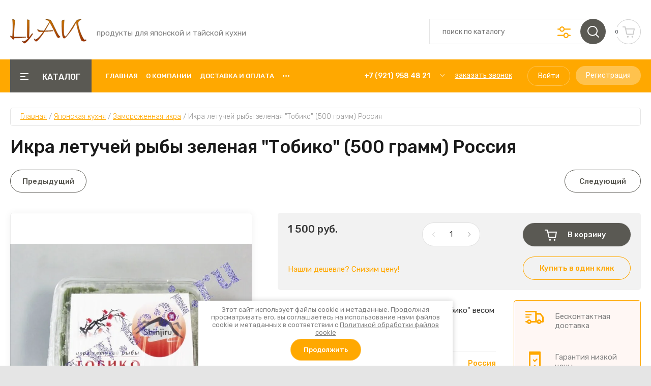

--- FILE ---
content_type: text/html; charset=utf-8
request_url: https://tcai.ru/glavnaya/product/glavnaya/product/ikra-letuchej-ryby-zelenaya-tobiko-500-gramm-rossiya
body_size: 19863
content:
<!doctype html>
<html lang="ru">
	
<head>
<meta charset="utf-8">
<meta name="robots" content="all"/>
<title>Икра летучей рыбы зеленая &quot;Тобико&quot; (500 грамм) Россия</title>
<meta name="description" content="Икра летучей рыбы зеленая &quot;Тобико&quot;, Икра летучей рыбы зеленая &quot;Тобико&quot; цена, Икра летучей рыбы зеленая &quot;Тобико&quot; купить, Икра летучей рыбы зеленая &quot;Тобико&quot; купить в спб">
<meta name="keywords" content="Икра, летучей, рыбы, зеленая, Тобико, цена, купить, в, спб, санкт, петербург">
<meta name="SKYPE_TOOLBAR" content="SKYPE_TOOLBAR_PARSER_COMPATIBLE">
<meta name="viewport" content="width=device-width, initial-scale=1.0, maximum-scale=1.0, user-scalable=no">
<meta name="format-detection" content="telephone=no">
<meta http-equiv="x-rim-auto-match" content="none">

	

<!-- JQuery -->
<script src="/g/libs/jquery/1.10.2/jquery.min.js" charset="utf-8"></script>
<!-- JQuery -->

<!-- Common js -->
	<link rel="stylesheet" href="/g/css/styles_articles_tpl.css">
<meta name="cmsmagazine" content="86368d8963b4f0f96b434aafa426cd49" />
<meta name="yandex-verification" content="5193dca2a099bca6" />
<meta name="yandex-verification" content="5193dca2a099bca6" />
<meta name="google-site-verification" content="0BylWvYuq_AAjxvfnfqtKLIpkda0QvE2QW2SCLbMXXw" />
<meta name="google-site-verification" content="AE7dZLw3_5FRkJE9vVXInipCuQf54udONJzj733Q3Zo" />

            <!-- 46b9544ffa2e5e73c3c971fe2ede35a5 -->
            <script src='/shared/s3/js/lang/ru.js'></script>
            <script src='/shared/s3/js/common.min.js'></script>
        <link rel='stylesheet' type='text/css' href='/shared/s3/css/calendar.css' /><link rel="stylesheet" href="/g/libs/lightgallery-proxy-to-hs/lightgallery.proxy.to.hs.min.css" media="all" async>
<script src="/g/libs/lightgallery-proxy-to-hs/lightgallery.proxy.to.hs.stub.min.js"></script>
<script src="/g/libs/lightgallery-proxy-to-hs/lightgallery.proxy.to.hs.js" async></script>

<!--s3_require-->
<link rel="stylesheet" href="/g/basestyle/1.0.1/user/user.css" type="text/css"/>
<link rel="stylesheet" href="/g/basestyle/1.0.1/user/user.blue.css" type="text/css"/>
<script type="text/javascript" src="/g/basestyle/1.0.1/user/user.js"></script>
<!--/s3_require-->
<!-- Common js -->

<!-- Shop init -->
			
		
		
		
			<link rel="stylesheet" type="text/css" href="/g/shop2v2/default/css/theme.less.css">		
			<script type="text/javascript" src="/g/printme.js"></script>
		<script type="text/javascript" src="/g/shop2v2/default/js/tpl.js"></script>
		<script type="text/javascript" src="/g/shop2v2/default/js/baron.min.js"></script>
		
			<script type="text/javascript" src="/g/shop2v2/default/js/shop2.2.js"></script>
		
	<script type="text/javascript">shop2.init({"productRefs": [],"apiHash": {"getPromoProducts":"2fcbd58f7df9b1b630afb5d20efdb383","getSearchMatches":"b3180aa31ddd45fe85fe88f23f8e686f","getFolderCustomFields":"80340ce08c356dfc117efc28429ee559","getProductListItem":"ff44bef2018292e61d9fcaff0a81f317","cartAddItem":"1a1fa2e4ed968b6c8044bd2274e92ae4","cartRemoveItem":"7e621c666f76d71d5cfcf1f27d2a7755","cartUpdate":"7f6859ebb47dd385af8092a8e3ec86b1","cartRemoveCoupon":"2e9feb7e5d0e26887f733d75dc366d7d","cartAddCoupon":"bf18b260b5dc1019ddc2a1d179df2ee3","deliveryCalc":"0035f0658152126018140d125a9d11a7","printOrder":"b186073a295821d23fc7512efc70e461","cancelOrder":"8997093d67c48d8dfe3fd8d4dbd7bb26","cancelOrderNotify":"45350fad950a7dbb8e4ffbf5d6db9e2a","repeatOrder":"8887d0e4d6df71301487d2e4660c93dd","paymentMethods":"8162042b66a327a4f8b07ff93e3a8299","compare":"537fb6d6174ba7f48b8488fb8352ee49"},"hash": null,"verId": 33796,"mode": "product","step": "","uri": "/glavnaya","IMAGES_DIR": "/d/","my": {"gr_by_price_desc":"\u0421\u0430\u043c\u044b\u0435 \u0434\u043e\u0440\u043e\u0433\u0438\u0435","gr_by_price_asc":"\u0421\u0430\u043c\u044b\u0435 \u0434\u0435\u0448\u0435\u0432\u044b\u0435","gr_by_name_asc":"\u041d\u0430\u0437\u0432\u0430\u043d\u0438\u0435 \u043e\u0442 \u0410","gr_by_name_desc":"\u041d\u0430\u0437\u0432\u0430\u043d\u0438\u0435 \u043e\u0442 \u042f","show_sections":false,"buy_alias":"\u0412 \u043a\u043e\u0440\u0437\u0438\u043d\u0443","buy_mod":true,"buy_kind":true,"gr_auth_placeholder":true,"gr_show_collcetions_amount":true,"gr_kinds_slider":true,"gr_cart_titles":true,"gr_filter_remodal":false,"gr_has_filter_wrap":true,"gr_filter_range_slider":false,"gr_search_range_slider":false,"gr_no_hide_filter_btn":true,"gr_filter_no_remodal_btn":true,"gr_search_form_title":"\u0420\u0430\u0441\u0448\u0438\u0440\u0435\u043d\u043d\u044b\u0439 \u043f\u043e\u0438\u0441\u043a","gr_filter_btn_text":"\u0424\u0438\u043b\u044c\u0442\u0440 \u043f\u043e\u0434\u0431\u043e\u0440\u0430","gr_view_class":" view_opened view-1","gr_default_sorting_text":"\u0421\u0431\u0440\u043e\u0441\u0438\u0442\u044c","gr_filter_max_count":5,"gr_show_more_btn_class":" filter_more_btn","gr_show_color_btn":true,"gr_only_filter_result":true,"gr_show_options_text":"\u0412\u0441\u0435 \u043f\u0430\u0440\u0430\u043c\u0435\u0442\u0440\u044b","gr_compare_class":" gr-button-2","gr_to_compare_text":"\u0421\u0440\u0430\u0432\u043d\u0438\u0442\u044c","gr_add_to_compare_text":"\u0421\u0440\u0430\u0432\u043d\u0438\u0442\u044c","gr_pagelist_only_icons":true,"gr_card_slider_class":" vertical","gr_pluso_title":"\u041f\u043e\u0434\u0435\u043b\u0438\u0442\u044c\u0441\u044f","gr_hide_collections_vendor":true,"gr_coupon_placeholder":"\u041a\u0443\u043f\u043e\u043d","gr_cart_auth_remodal":true,"gr_cart_calculate_left":true,"gr_cart_reg_placeholder":true,"gr_cart_show_options_text":"\u0412\u0441\u0435 \u043f\u0430\u0440\u0430\u043c\u0435\u0442\u0440\u044b","on_shop2_btn":true,"gr_cart_preview_version":"2.2.110-food-store-online-cart-preview","gr_product_page_version":"global:shop2.2.110-food-store-online-product.tpl","gr_product_template_name":"shop2.2.110-food-store-online-product-list-thumbs.tpl","gr_cart_page_version":"global:shop2.2.110-food-store-online-cart.tpl","collection_mod_height":"600","collection_mod_width":"600","gr_cart_preview_cart_btn":"\u041f\u0435\u0440\u0435\u0439\u0442\u0438 \u0432 \u043a\u043e\u0440\u0437\u0438\u043d\u0443","gr_cart_preview_order":"\u041e\u0444\u043e\u0440\u043c\u0438\u0442\u044c \u0437\u0430\u043a\u0430\u0437","gr_main_blocks_tabs_wrap":true,"gr_pagelist_lazy_load":true,"gr_lazy_load":true,"lazy_load_subpages":true,"gr_buy_btn_data_url":true,"gr_additional_work_btn":true,"gr_speed_styles":true},"shop2_cart_order_payments": 3,"cf_margin_price_enabled": 0,"maps_yandex_key":"","maps_google_key":""});</script>
<style type="text/css">.product-item-thumb {width: 450px;}.product-item-thumb .product-image, .product-item-simple .product-image {height: 450px;width: 450px;}.product-item-thumb .product-amount .amount-title {width: 354px;}.product-item-thumb .product-price {width: 400px;}.shop2-product .product-side-l {width: 450px;}.shop2-product .product-image {height: 450px;width: 450px;}.shop2-product .product-thumbnails li {width: 140px;height: 140px;}</style>
<!-- Shop init -->

<!-- Custom styles -->
<link rel="stylesheet" href="/g/libs/jqueryui/datepicker-and-slider/css/jquery-ui.css">
<link rel="stylesheet" href="/g/libs/lightgallery/v1.2.19/lightgallery.css">
<link rel="stylesheet" href="/g/libs/remodal/css/remodal.css">
<link rel="stylesheet" href="/g/libs/remodal/css/remodal-default-theme.css">
<link rel="stylesheet" href="/g/libs/waslide/css/waslide.css">
<!-- Custom styles -->

<!-- Custom js -->
<!-- Все плагины -->
<script src="/g/templates/shop2/2.110.2/food-store-online/js/all_plugins.js" charset="utf-8"></script>
<script src="/g/templates/shop2/2.110.2/food-store-online/js/plugins.js" charset="utf-8"></script>

<!-- Увеличение картинки в карточке товара -->
<script src="/g/libs/jquery-zoom/1.7.21/js/jquery.zoom.min.js"></script>

<!-- Форма специальное предложение -->
<script src="/g/templates/shop2/2.110.2/food-store-online/js/special_timer_popup.js"></script>

<!-- Плагины таймера -->
<script src="/g/templates/shop2/widgets/js/timer.js"></script>
<script src="/g/libs/jquery-popover/0.0.4/jquery.popover.js"></script>

<!-- Быстрый просмотр товара на главной -->
<script src="/g/templates/shop2/2.110.2/food-store-online/js/quick_view.js"></script>

<!-- Быстрый просмотр корзины -->

<!-- Продолжить покупки с коллекциями -->

<script src="/g/s3/misc/form/shop-form/shop-form-minimal.js" charset="utf-8"></script>
<!-- Custom js -->

<!-- Site js -->
	<script src="/g/templates/shop2/2.110.2/food-store-online/js/shop_main.js" charset="utf-8"></script>
<!-- Site js -->

		    <link rel="stylesheet" href="/g/templates/shop2/2.110.2/food-store-online/themes/theme4/theme.scss.css">
	








</head><link rel="stylesheet" href="/t/v147/images/css/site_addons.css">
<link rel="stylesheet" href="/t/images/site.addons.scss.css">

<body class="site">
	
	
	    <style>
	        .empty-val {opacity: .5; pointer-events: none;}
	    </style>
	
	
		
	<div class="site__wrapper">
 	
	    			<div class="remodal" data-remodal-id="call-form" role="dialog" data-remodal-options="hashTracking: false">
				<button data-remodal-action="close" class="gr-icon-btn remodal-close-btn"><span>Закрыть</span></button>
				
                        	
	    
        
    <div class="tpl-anketa" data-api-url="/-/x-api/v1/public/?method=form/postform&param[form_id]=10217301" data-api-type="form">
    		    			    	<div class="tpl-anketa__left">
		        	<div class="tpl-anketa__title">Заказать звонок</div>
		        			        </div>
	                        <div class="tpl-anketa__right">
	        	            <form method="post" action="/" data-s3-anketa-id="10217301">
	                <input type="hidden" name="param[placeholdered_fields]" value="1" />
	                <input type="hidden" name="form_id" value="10217301">
	                	                	                <input type="hidden" name="param[hide_title]" value="" />
	                <input type="hidden" name="param[product_name]" value="" />
                	<input type="hidden" name="param[product_link]" value="https://" />
                	<input type="hidden" name="param[policy_checkbox]" value="" />
                	<input type="hidden" name="param[has_span_button]" value="" />
	                <input type="hidden" name="tpl" value="global:shop2.form.minimal.tpl">
	                		                		                    		                        <div class="tpl-field type-text field-required">
		                            		                            
		                            		                            <div class="field-value">
		                                		                                		                                    <input type="text" 
		                                    	 required  
			                                    size="30" 
			                                    maxlength="100" 
			                                    value="" 
			                                    name="d[0]" 
			                                    placeholder="Ваше имя *" 
		                                    />
		                                		                                
		                                		                            </div>
		                        </div>
		                    		                		                    		                        <div class="tpl-field type-text field-required">
		                            		                            
		                            		                            <div class="field-value">
		                                		                                		                                    <input type="text" 
		                                    	 required  
			                                    size="30" 
			                                    maxlength="100" 
			                                    value="" 
			                                    name="d[1]" 
			                                    placeholder="Телефон *" 
		                                    />
		                                		                                
		                                		                            </div>
		                        </div>
		                    		                		                    		                        <div class="tpl-field type-textarea">
		                            		                            
		                            		                            <div class="field-value">
		                                		                                		                                    <textarea 
		                                    	 
			                                    cols="50" 
			                                    rows="7" 
			                                    name="d[2]" 
			                                    placeholder="Комментарий"></textarea>
		                                		                                
		                                		                            </div>
		                        </div>
		                    		                		                    		                        <div class="tpl-field type-checkbox field-required">
		                            		                            
		                            		                            <div class="field-value">
		                                		                                		                                    <ul>
		                                        		                                            <li>
	                                            		
	                                            		<label>
	                                            			<input 
	                                            				 required  
			                                            		type="checkbox" 
			                                            		value="Да" 
			                                            		name="d[3]" 
		                                            		/>
	                                            			<span>Я выражаю <a href="/registraciya/agreement" onclick="window.open(this.href, '', 'resizable=no,status=no,location=no,toolbar=no,menubar=no,fullscreen=no,scrollbars=no,dependent=no,width=500,left=500,height=700,top=700'); return false;">согласие на передачу и обработку персональных данных</a> в соответствии с <a href="/politika-konfidencialnosti" onclick="window.open(this.href, '', 'resizable=no,status=no,location=no,toolbar=no,menubar=no,fullscreen=no,scrollbars=no,dependent=no,width=500,left=500,height=700,top=700'); return false;">Политикой конфиденциальности</a> <ins class="field-required-mark">*</ins></span>
	                                            		</label>
		                                        	</li>
		                                        		                                    </ul>
		                                		                                
		                                		                            </div>
		                        </div>
		                    		                	
	        			        		
	                	
	                <div class="tpl-field tpl-field-button">
	                    <button type="submit" class="tpl-form-button">Отправить</button>
	                </div>
	
	            <re-captcha data-captcha="recaptcha"
     data-name="captcha"
     data-sitekey="6LddAuIZAAAAAAuuCT_s37EF11beyoreUVbJlVZM"
     data-lang="ru"
     data-rsize="invisible"
     data-type="image"
     data-theme="light"></re-captcha></form>
	            
	        		        	
	                </div>
    </div>
			</div> <!-- .call-form -->
		
	    <div class="burger-block">
		    <div class="burger-block__inner">
		    	<div class="burger-block__inner-top">
	            	<div class="burger-block__close">&nbsp;</div>
					<div class="burger-cabinet__link">
													<a href="/registraciya/login">Кабинет</a>
											</div>
				</div>
			        <div class="burger-block__body">
			            <div class="burger-block-tabs-wrap">
			            	<div class="burger-block-titles-wr">
				                <div class="burger-block-title active">Каталог</div>
				                					                <div class="burger-block-title">Бренды</div>
				                				            </div>
			            <div class="burger-block-tabs-content burger-block-tab_1 active">	
			                <div class="burger-folders">
			                    <div class="burger-folders__body"></div>
			                </div>
			                <div class="burger-nav">
			                    <div class="burger-nav__body"></div>
			                </div>
			            </div>
			        <div class="burger-block-tabs-content burger-block-tab_2"></div>	
			        </div>
			    </div>
			    </div>
		</div> <!-- .burger-block -->

		<header role="banner" class="site-header">
			<div class="site-header__inner">
				<div class="site-header__bottom block_padding block_width">
					<div class="site-header__bottom-inner">

						<div class="site-info  ">
															<div class="site-info__logo">
										                                	                                <a href="https://tcai.ru">
	                                    <img src="/thumb/2/8eh47QcaFWvGUf_BIZxaTQ/150r150/d/logo.png" alt="Продукты для японской кухни ООО ЦАИ Санкт-Петербург" />
	                                </a>
								</div>
																						<div class="site-info__text">
																												<div class="site-info__desc">продукты для японской и тайской кухни</div>
											
								</div>
													</div>

						<div class="site-modules">
							<div class="site-modules__inner">
								
								<div class="search-mobile-btn hover_effect">&nbsp;</div>

								<nav class="search-block">
									<div class="search-block__tab-btn-wrap">
										<div class="search-block__tab-btn active">Поиск</div>
										<div class="search-block__tab-btn">Параметры</div>
									</div>
									<div class="search-block__inner">
										<div class="search-block__tab-content active">
										    												<div class="search-block__inner">
												    <form action="/glavnaya/search" method="get" class="search-block__form">
													    <input name="search_text" type="text" class="search-block__input" value="" placeholder="поиск по каталогу"/>
													    <button class="search-block__btn hover_effect">&nbsp;</button>
													    <div class="search-block__advanced-btn search-block__advanced__js">&nbsp;</div>
												    <re-captcha data-captcha="recaptcha"
     data-name="captcha"
     data-sitekey="6LddAuIZAAAAAAuuCT_s37EF11beyoreUVbJlVZM"
     data-lang="ru"
     data-rsize="invisible"
     data-type="image"
     data-theme="light"></re-captcha></form>
											    </div>
										    									    </div>
									    <div class="search-block__tab-content">
										    <div class="search-block__popup">
										    		
	
<div class="shop2-block search-form">
	<div class="search-form__inner">
		<div class="search-form__header">Расширенный поиск</div>
		<div class="search-rows">
			<form action="/glavnaya/search" enctype="multipart/form-data">
				<input type="hidden" name="sort_by" value=""/>
				
									<div class="search-rows__row gr-field-style float_row">
						<div class="row-title field-title">Цена (руб.)<span style="display: inline-block;">:</span></div>
						<div class="row-body">
							<label class="input-from">
								<span class="from_title hide">от</span>
								<input name="s[price][min]" type="text" size="5" class="small" value="" placeholder="от" data-range_min="0" oninput="this.value = this.value.replace (/\D/, '')" />
							</label>
							<label class="input-to">
								<span class="to_title hide">до</span>
								<input name="s[price][max]" type="text" size="5" class="small" value="" placeholder="до" data-range_max="200000" oninput="this.value = this.value.replace (/\D/, '')" />
							</label>
													</div>
					</div>
				
									<div class="search-rows__row gr-field-style">
						<label class="row-title field-title" for="shop2-name">Название<span style="display: inline-block;">:</span></label>
						<div class="row-body">
							<input type="text" name="s[name]" size="20" id="shop2-name" value="" />
						</div>
					</div>
				
									<div class="search-rows__row gr-field-style">
						<label class="row-title field-title" for="shop2-article">Артикул<span style="display: inline-block;">:</span></label>
						<div class="row-body">
							<input type="text" name="s[article]" id="shop2-article" value="" />
						</div>
					</div>
				
									<div class="search-rows__row gr-field-style">
						<label class="row-title field-title" for="shop2-text">Текст<span style="display: inline-block;">:</span></label>
						<div class="row-body">
							<input type="text" name="search_text" size="20" id="shop2-text"  value="" />
						</div>
					</div>
				
				
									<div class="search-rows__row gr-field-style">
						<div class="row-title field-title">Выберите категорию<span style="display: inline-block;">:</span></div>
						<div class="row-body">
							<select name="s[folder_id]" id="s[folder_id]">
								<option value="">Все</option>
																																												<option value="67240101" >
											 Японская кухня
										</option>
																																				<option value="67240301" >
											&raquo; НОВИНКИ
										</option>
																																				<option value="67240701" >
											&raquo; Замороженное рыбное филе, стружка тунца
										</option>
																																				<option value="67240901" >
											&raquo; Осьминоги, гребешки, кальмары, моллюски
										</option>
																																				<option value="67241101" >
											&raquo; Крабы, креветки, мидии
										</option>
																																				<option value="67241301" >
											&raquo; Замороженная икра
										</option>
																																				<option value="67241501" >
											&raquo; Водоросли сухие
										</option>
																																				<option value="67241901" >
											&raquo; Салаты из водорослей
										</option>
																																				<option value="67242101" >
											&raquo; Имбирь, хрен, грибы, редька, семечки
										</option>
																																				<option value="67242301" >
											&raquo; Рис, мука, панировочные сухари
										</option>
																																				<option value="67242701" >
											&raquo; Лапша, бульоны
										</option>
																																				<option value="67243101" >
											&raquo; Соусы, майонез
										</option>
																																				<option value="67243301" >
											&raquo; Соусы соевые
										</option>
																																				<option value="67243701" >
											&raquo; Уксусы
										</option>
																																				<option value="67243901" >
											&raquo; Пасты, масла
										</option>
																																				<option value="67244101" >
											&raquo; Приправы
										</option>
																																				<option value="67244501" >
											&raquo; Сыр, творог
										</option>
																																				<option value="67244301" >
											&raquo; Украшения для блюд, коврики, палочки, ошибори
										</option>
																																				<option value="67246301" >
											&raquo; Рисоварки, термосы, ножи, щипцы
										</option>
																																				<option value="67247101" >
											 Тайская кухня
										</option>
																																				<option value="67247301" >
											&raquo; НОВИНКИ
										</option>
																																				<option value="110205905" >
											&raquo; Грибы
										</option>
																																				<option value="67248101" >
											&raquo; Лапша
										</option>
																																				<option value="67248301" >
											&raquo; Молоко кокосовое, вода
										</option>
																																				<option value="67248701" >
											&raquo; Пасты
										</option>
																																				<option value="67249301" >
											&raquo; Рис
										</option>
																																				<option value="67249501" >
											&raquo; Рисовая бумага, мука
										</option>
																																				<option value="67250101" >
											&raquo; Соусы
										</option>
																																				<option value="67250301" >
											&raquo; Соус рыбный
										</option>
																																				<option value="67250501" >
											&raquo; Соус соевый
										</option>
																																				<option value="67250701" >
											&raquo; Соус устричный
										</option>
																																				<option value="67250901" >
											&raquo; Соус для курицы
										</option>
																																				<option value="67251701" >
											&raquo; Тесто, спринг роллы
										</option>
																																				<option value="67252501" >
											&raquo; Чипсы
										</option>
																								</select>
						</div>
					</div>

					<div id="shop2_search_custom_fields"></div>
								
								
									<div class="search-rows__row gr-field-style">
						<div class="row-title field-title">Производитель<span style="display: inline-block;">:</span></div>
						<div class="row-body">
							<select name="s[vendor_id]">
								<option value="">Все</option>          
																	<option value="16765501" >Австралия</option>
																	<option value="16764701" >Аргентина</option>
																	<option value="16758101" >Бангладеш</option>
																	<option value="16755701" >Бельгия</option>
																	<option value="16753501" >Великобритания</option>
																	<option value="16754301" >Вьетнам</option>
																	<option value="16755901" >Германия</option>
																	<option value="16752901" >Греция</option>
																	<option value="16752301" >Дания</option>
																	<option value="16754701" >Индия</option>
																	<option value="16756901" >Индонезия</option>
																	<option value="16757901" >Исландия</option>
																	<option value="16753101" >Испания</option>
																	<option value="16752101" >Италия</option>
																	<option value="16757101" >Канада</option>
																	<option value="16753701" >Китай</option>
																	<option value="16754901" >Колумбия</option>
																	<option value="16757701" >Корея</option>
																	<option value="16758301" >Латвия</option>
																	<option value="16756301" >Малайзия</option>
																	<option value="16755501" >Нидерланды</option>
																	<option value="16757501" >Новая Зеландия</option>
																	<option value="16764501" >Польша</option>
																	<option value="16751901" >Производитель 1</option>
																	<option value="16751701" >Производитель 3</option>
																	<option value="44198104" >Республика Беларусь</option>
																	<option value="16755301" >Республика Корея</option>
																	<option value="16752701" >Россия</option>
																	<option value="16754501" >Сингапур</option>
																	<option value="16753901" >США</option>
																	<option value="16756501" >Тайвань</option>
																	<option value="16754101" >Тайланд</option>
																	<option value="16764901" >Украина</option>
																	<option value="16752501" >Франция</option>
																	<option value="16757301" >Чили</option>
																	<option value="16755101" >Швеция</option>
																	<option value="16765101" >Шотландия</option>
																	<option value="16756101" >Эстония</option>
																	<option value="16753301" >Япония</option>
															</select>
						</div>
					</div>
				
														    <div class="search-rows__row gr-field-style">
					        <div class="row-title field-title">Новинка<span style="display: inline-block;">:</span></div>
					        <div class="row-body">
					            					            <select name="s[flags][2]">
						            <option value="">Все</option>
						            <option value="1">да</option>
						            <option value="0">нет</option>
						        </select>
					        </div>
					    </div>
			    															    <div class="search-rows__row gr-field-style">
					        <div class="row-title field-title">Спецпредложение<span style="display: inline-block;">:</span></div>
					        <div class="row-body">
					            					            <select name="s[flags][1]">
						            <option value="">Все</option>
						            <option value="1">да</option>
						            <option value="0">нет</option>
						        </select>
					        </div>
					    </div>
			    									
				

									<div class="search-rows__row gr-field-style">
						<div class="row-title field-title">Результатов на странице<span style="display: inline-block;">:</span></div>
						<div class="row-body">
							<select name="s[products_per_page]">
																																		<option value="5">5</option>
																										<option value="20" selected="selected">20</option>
																										<option value="35">35</option>
																										<option value="50">50</option>
																										<option value="65">65</option>
																										<option value="80">80</option>
																										<option value="95">95</option>
															</select>
						</div>
					</div>
				
				<div class="search-rows__btn">
					<button type="submit" class="search-btn gr-button-1"><span>Поиск</span></button>
				</div>
			</form >
		</div>
	</div>
</div><!-- Search Form -->										    </div>
										</div>    
								    </div>
								</nav>
								
									
									 	
		<div id="shop2-cart-preview">
		    		    		    
		    <a href="/glavnaya/cart" class="panel-cart scroll-panel-cart">
				<span class="panel-cart__amount cart-amount">0</span>
			</a>
		</div>
		
	 
																
							</div>
						</div>
					</div>
				</div>
				<div class="site-header__top">
					<div class="site-header__top-inner block_width block_padding">
					
					<div class="site-folders">
				    <div class="site-folders__btn gr-button-5 site-folders__btn_js">
				        Каталог
				    </div>
				    <div class="site-folders__popup">
				    	
					<div class="site-folders-title-wrap">
						<div class="site-folders-title active">Каталог товаров</div>
													<div class="site-folders-title">Искать по бренду</div>
											</div>
					
					<div class="site-folders-tabs__body">
						<div class="site-folders-tabs__content tabs__content_1 active">
					        <ul class="popup-folders menu-default">
					            					                					                					                					                					            					                					                    					                    					                        <li class=" sublevel has"><a href="/glavnaya/folder/yaponskaya-kuhnya">Японская кухня</a>
					                    					                					                					                					                					            					                					                    					                        					                            <ul>
					                                <li class="parentItem"><a href="/glavnaya/folder/yaponskaya-kuhnya">Японская кухня</a></li>
					                            					                    					                    					                        <li class=""><a href="/glavnaya/folder/novinki-yapon-1">НОВИНКИ</a>
					                    					                					                					                					                					            					                					                    					                        					                            </li>
					                            					                        					                    					                    					                        <li class=""><a href="/glavnaya/folder/zamorozhennoe-rybnoe-file-struzhka-tunca">Замороженное рыбное филе, стружка тунца</a>
					                    					                					                					                					                					            					                					                    					                        					                            </li>
					                            					                        					                    					                    					                        <li class=""><a href="/glavnaya/folder/osminogi-grebeshki-kalmary-mollyuski">Осьминоги, гребешки, кальмары, моллюски</a>
					                    					                					                					                					                					            					                					                    					                        					                            </li>
					                            					                        					                    					                    					                        <li class=""><a href="/glavnaya/folder/kraby-krevetki-midii">Крабы, креветки, мидии</a>
					                    					                					                					                					                					            					                					                    					                        					                            </li>
					                            					                        					                    					                    					                        <li class=""><a href="/glavnaya/folder/zamorozhennaya-ikra">Замороженная икра</a>
					                    					                					                					                					                					            					                					                    					                        					                            </li>
					                            					                        					                    					                    					                        <li class=""><a href="/glavnaya/folder/vodorosli-suhie">Водоросли сухие</a>
					                    					                					                					                					                					            					                					                    					                        					                            </li>
					                            					                        					                    					                    					                        <li class=""><a href="/glavnaya/folder/salaty-iz-vodoroslej">Салаты из водорослей</a>
					                    					                					                					                					                					            					                					                    					                        					                            </li>
					                            					                        					                    					                    					                        <li class=""><a href="/glavnaya/folder/imbir-hren-griby-redka-semechki">Имбирь, хрен, грибы, редька, семечки</a>
					                    					                					                					                					                					            					                					                    					                        					                            </li>
					                            					                        					                    					                    					                        <li class=""><a href="/glavnaya/folder/ris-muka-risovaya-bumaga-panirovochnye-suhari">Рис, мука, панировочные сухари</a>
					                    					                					                					                					                					            					                					                    					                        					                            </li>
					                            					                        					                    					                    					                        <li class=""><a href="/glavnaya/folder/lapsha-bulony">Лапша, бульоны</a>
					                    					                					                					                					                					            					                					                    					                        					                            </li>
					                            					                        					                    					                    					                        <li class=""><a href="/glavnaya/folder/sousy-majonez">Соусы, майонез</a>
					                    					                					                					                					                					            					                					                    					                        					                            </li>
					                            					                        					                    					                    					                        <li class=""><a href="/glavnaya/folder/sousy-soevye">Соусы соевые</a>
					                    					                					                					                					                					            					                					                    					                        					                            </li>
					                            					                        					                    					                    					                        <li class=""><a href="/glavnaya/folder/uksusy">Уксусы</a>
					                    					                					                					                					                					            					                					                    					                        					                            </li>
					                            					                        					                    					                    					                        <li class=""><a href="/glavnaya/folder/pasty-masla">Пасты, масла</a>
					                    					                					                					                					                					            					                					                    					                        					                            </li>
					                            					                        					                    					                    					                        <li class=""><a href="/glavnaya/folder/pripravy-yapon">Приправы</a>
					                    					                					                					                					                					            					                					                    					                        					                            </li>
					                            					                        					                    					                    					                        <li class=""><a href="/glavnaya/folder/syr-tvorog">Сыр, творог</a>
					                    					                					                					                					                					            					                					                    					                        					                            </li>
					                            					                        					                    					                    					                        <li class=""><a href="/glavnaya/folder/ukrasheniya-dlya-blyud-kovriki-palochki-oshibori">Украшения для блюд, коврики, палочки, ошибори</a>
					                    					                					                					                					                					            					                					                    					                        					                            </li>
					                            					                        					                    					                    					                        <li class=""><a href="/glavnaya/folder/risovarki-termosy-nozhi-shchipcy">Рисоварки, термосы, ножи, щипцы</a>
					                    					                					                					                					                					            					                					                    					                        					                            </li>
					                            					                                    </ul></li>
					                            					                        					                    					                    					                        <li class=" sublevel has"><a href="/glavnaya/folder/tajskaya-kuhnya">Тайская кухня</a>
					                    					                					                					                					                					            					                					                    					                        					                            <ul>
					                                <li class="parentItem"><a href="/glavnaya/folder/tajskaya-kuhnya">Тайская кухня</a></li>
					                            					                    					                    					                        <li class=""><a href="/glavnaya/folder/novinki-taj-1">НОВИНКИ</a>
					                    					                					                					                					                					            					                					                    					                        					                            </li>
					                            					                        					                    					                    					                        <li class=""><a href="/glavnaya/folder/griby-1">Грибы</a>
					                    					                					                					                					                					            					                					                    					                        					                            </li>
					                            					                        					                    					                    					                        <li class=""><a href="/glavnaya/folder/lapsha">Лапша</a>
					                    					                					                					                					                					            					                					                    					                        					                            </li>
					                            					                        					                    					                    					                        <li class=""><a href="/glavnaya/folder/moloko-kokosovoe-voda">Молоко кокосовое, вода</a>
					                    					                					                					                					                					            					                					                    					                        					                            </li>
					                            					                        					                    					                    					                        <li class=""><a href="/glavnaya/folder/pasty">Пасты</a>
					                    					                					                					                					                					            					                					                    					                        					                            </li>
					                            					                        					                    					                    					                        <li class=""><a href="/glavnaya/folder/ris-taj">Рис</a>
					                    					                					                					                					                					            					                					                    					                        					                            </li>
					                            					                        					                    					                    					                        <li class=""><a href="/glavnaya/folder/ris-tajovaya-bumaga-muka">Рисовая бумага, мука</a>
					                    					                					                					                					                					            					                					                    					                        					                            </li>
					                            					                        					                    					                    					                        <li class=""><a href="/glavnaya/folder/sousy">Соусы</a>
					                    					                					                					                					                					            					                					                    					                        					                            </li>
					                            					                        					                    					                    					                        <li class=""><a href="/glavnaya/folder/sous-rybnyj">Соус рыбный</a>
					                    					                					                					                					                					            					                					                    					                        					                            </li>
					                            					                        					                    					                    					                        <li class=""><a href="/glavnaya/folder/sous-soevyj">Соус соевый</a>
					                    					                					                					                					                					            					                					                    					                        					                            </li>
					                            					                        					                    					                    					                        <li class=""><a href="/glavnaya/folder/sous-ustrichnyj">Соус устричный</a>
					                    					                					                					                					                					            					                					                    					                        					                            </li>
					                            					                        					                    					                    					                        <li class=""><a href="/glavnaya/folder/sous-dlya-kuricy">Соус для курицы</a>
					                    					                					                					                					                					            					                					                    					                        					                            </li>
					                            					                        					                    					                    					                        <li class=""><a href="/glavnaya/folder/testo-spring-rolly">Тесто, спринг роллы</a>
					                    					                					                					                					                					            					                					                    					                        					                            </li>
					                            					                        					                    					                    					                        <li class=""><a href="/glavnaya/folder/chipsy-taj">Чипсы</a>
					                    					                					                					                					                					            					            					                </li></ul>
					            					            </li>
					        </ul>
				        <div class="site-folders__more site-folders__more_js gr-icon-btn brands_more_btn">&nbsp;</div>
						</div>
						<div class="site-folders-tabs__content tabs__content_2">
						    <div class="brands-popup__body">
                            	                            											<ul class="select-vendor-menu">
										
										<div class="brans-tabs-wrap">
											<button class="brand-tab active-button">Латиница</button>
											<button class="brand-tab">Кириллица</button>
										</div>
										
									    									     
									    									    
									      									      
									      	
									              									  
									              									                 									              									  
									              									                  									                  <li data-test="cyr"><a href="/all-vendors-page?group=cyr" class=" cyr_name">А - Я</a><ul>
									                									              									      									        <li><a href="/glavnaya/vendor/avstraliya" data-href="cyr">Австралия</a></li>
									    									    
									      									        <li><a href="/glavnaya/vendor/argentina" data-href="cyr">Аргентина</a></li>
									    									    
									      									      
									      	
									              									  
									              									                 									              									  
									              									      									        <li><a href="/glavnaya/vendor/bangladesh" data-href="cyr">Бангладеш</a></li>
									    									    
									      									        <li><a href="/glavnaya/vendor/belgiya" data-href="cyr">Бельгия</a></li>
									    									    
									      									      
									      	
									              									  
									              									                 									              									  
									              									      									        <li><a href="/glavnaya/vendor/velikobritaniya" data-href="cyr">Великобритания</a></li>
									    									    
									      									        <li><a href="/glavnaya/vendor/vetnam" data-href="cyr">Вьетнам</a></li>
									    									    
									      									      
									      	
									              									  
									              									                 									              									  
									              									      									        <li><a href="/glavnaya/vendor/germaniya" data-href="cyr">Германия</a></li>
									    									    
									      									        <li><a href="/glavnaya/vendor/greciya" data-href="cyr">Греция</a></li>
									    									    
									      									      
									      	
									              									  
									              									                 									              									  
									              									      									        <li><a href="/glavnaya/vendor/daniya" data-href="cyr">Дания</a></li>
									    									    
									      									      
									      	
									              									  
									              									                 									              									  
									              									      									        <li><a href="/glavnaya/vendor/indiya" data-href="cyr">Индия</a></li>
									    									    
									      									        <li><a href="/glavnaya/vendor/indoneziya" data-href="cyr">Индонезия</a></li>
									    									    
									      									        <li><a href="/glavnaya/vendor/islandiya" data-href="cyr">Исландия</a></li>
									    									    
									      									        <li><a href="/glavnaya/vendor/ispaniya" data-href="cyr">Испания</a></li>
									    									    
									      									        <li><a href="/glavnaya/vendor/italiya" data-href="cyr">Италия</a></li>
									    									    
									      									      
									      	
									              									  
									              									                 									              									  
									              									      									        <li><a href="/glavnaya/vendor/kanada" data-href="cyr">Канада</a></li>
									    									    
									      									        <li><a href="/glavnaya/vendor/kitaj" data-href="cyr">Китай</a></li>
									    									    
									      									        <li><a href="/glavnaya/vendor/kolumbiya" data-href="cyr">Колумбия</a></li>
									    									    
									      									        <li><a href="/glavnaya/vendor/koreya" data-href="cyr">Корея</a></li>
									    									    
									      									      
									      	
									              									  
									              									                 									              									  
									              									      									        <li><a href="/glavnaya/vendor/latviya" data-href="cyr">Латвия</a></li>
									    									    
									      									      
									      	
									              									  
									              									                 									              									  
									              									      									        <li><a href="/glavnaya/vendor/malajziya" data-href="cyr">Малайзия</a></li>
									    									    
									      									      
									      	
									              									  
									              									                 									              									  
									              									      									        <li><a href="/glavnaya/vendor/niderlandy" data-href="cyr">Нидерланды</a></li>
									    									    
									      									        <li><a href="/glavnaya/vendor/novaya-zelandiya" data-href="cyr">Новая Зеландия</a></li>
									    									    
									      									      
									      	
									              									  
									              									                 									              									  
									              									      									        <li><a href="/glavnaya/vendor/polsha" data-href="cyr">Польша</a></li>
									    									    
									      									        <li><a href="/glavnaya/vendor/proizvoditel-1" data-href="cyr">Производитель 1</a></li>
									    									    
									      									        <li><a href="/glavnaya/vendor/proizvoditel-3" data-href="cyr">Производитель 3</a></li>
									    									    
									      									      
									      	
									              									  
									              									                 									              									  
									              									      									        <li><a href="/glavnaya/vendor/respublika-belarus" data-href="cyr">Республика Беларусь</a></li>
									    									    
									      									        <li><a href="/glavnaya/vendor/respublika-koreya" data-href="cyr">Республика Корея</a></li>
									    									    
									      									        <li><a href="/glavnaya/vendor/rossiya" data-href="cyr">Россия</a></li>
									    									    
									      									      
									      	
									              									  
									              									                 									              									  
									              									      									        <li><a href="/glavnaya/vendor/singapur" data-href="cyr">Сингапур</a></li>
									    									    
									      									        <li><a href="/glavnaya/vendor/ssha" data-href="cyr">США</a></li>
									    									    
									      									      
									      	
									              									  
									              									                 									              									  
									              									      									        <li><a href="/glavnaya/vendor/tajvan" data-href="cyr">Тайвань</a></li>
									    									    
									      									        <li><a href="/glavnaya/vendor/tajland" data-href="cyr">Тайланд</a></li>
									    									    
									      									      
									      	
									              									  
									              									                 									              									  
									              									      									        <li><a href="/glavnaya/vendor/ukraina" data-href="cyr">Украина</a></li>
									    									    
									      									      
									      	
									              									  
									              									                 									              									  
									              									      									        <li><a href="/glavnaya/vendor/franciya" data-href="cyr">Франция</a></li>
									    									    
									      									      
									      	
									              									  
									              									                 									              									  
									              									      									        <li><a href="/glavnaya/vendor/chili" data-href="cyr">Чили</a></li>
									    									    
									      									      
									      	
									              									  
									              									                 									              									  
									              									      									        <li><a href="/glavnaya/vendor/shveciya" data-href="cyr">Швеция</a></li>
									    									    
									      									        <li><a href="/glavnaya/vendor/shotlandiya" data-href="cyr">Шотландия</a></li>
									    									    
									      									      
									      	
									              									  
									              									                 									              									  
									              									      									        <li><a href="/glavnaya/vendor/estoniya" data-href="cyr">Эстония</a></li>
									    									    
									      									      
									      	
									              									  
									              									                 									              									  
									              									      									        <li><a href="/glavnaya/vendor/yaponiya" data-href="cyr">Япония</a></li>
									    									</ul>
																							    </div>
						    <div class="site-folders__more site-folders__more_js gr-icon-btn">&nbsp;</div>
						</div>
					</div>
				    </div>
				</div>
					
					<div class="site-burger-btn hover_effect">&nbsp;</div>
					<div class="nav-contacts-wr">
						<div class="site-nav">
												    <ul class="site-nav__list top-menu__js top-menu menu-default">
						        						
						            						
						            						                <li class="has opened"><a href="/">Главная</a>
						            						            						
						        						
						            						                						                        </li>
						                    						                						            						
						            						                <li class="has"><a href="/about">О компании</a>
						            						            						
						        						
						            						                						                        </li>
						                    						                						            						
						            						                <li class=""><a href="/dostavka-i-oplata">Доставка и оплата</a>
						            						            						
						        						
						            						                						                        </li>
						                    						                						            						
						            						                <li class=""><a href="/contacts">Контакты</a>
						            						            						
						        						
						            						                						                        </li>
						                    						                						            						
						            						                <li class=""><a href="/mail">Напишите нам</a>
						            						            						
						        						        </li>
						    </ul>
						    											</div>
						<div class="site-contacts">
						<div class="site-contacts__phones">
															<div class="header-phones">
									<div class="header-phones__btn header-phones__js">&nbsp;</div>
									<div class="header-phones__first">
																																	<div>
													<a href="tel:+79219584821">+7 (921) 958 48 21</a>
												</div>
																																								</div>
									<div class="header-phones__popup">
																					<div class="header-phones__popup-body">
																									<div>
														<a href="tel:+79219584821">+7 (921) 958 48 21</a>
													</div>
																							</div>
																															<div class="header-phones__link">
												<a href="#" data-remodal-target="call-form">заказать звонок</a>
											</div>
																															<div class="header-phones__popup-address">
												197375, Россия, Санкт-Петербург, Автобусная ул., д.7
											</div>
																			</div>
								</div>
													</div>
													<div class="site-contacts__btn">
								<a href="#" data-remodal-target="call-form">заказать звонок</a>
							</div>
												<div class="site-contacts__auth">
									    					<a href="/registraciya/login" class="gr-button-5">Войти</a>
								<a href="/registraciya/register" class="gr-button-6">Регистрация</a>
		    										</div>
					</div>
					</div>
				</div>
				</div>
				<div class="site-header__fixed-block"></div>
			</div>
		</header> <!-- .site-header -->


		<div class="site-container">

			<div class="site-container__inner block_width">
				
								
				
				
				
				<main role="main" class="site-main block_padding">
					<div class="site-main__inner block_width">
						
						
						
<div class="site-path" data-url="/"><a href="/"><span>Главная</span></a> / <a href="/glavnaya/folder/yaponskaya-kuhnya"><span>Японская кухня</span></a> / <a href="/glavnaya/folder/zamorozhennaya-ikra"><span>Замороженная икра</span></a> / <span>Икра летучей рыбы зеленая "Тобико" (500 грамм) Россия</span></div>						
													<h1>Икра летучей рыбы зеленая &quot;Тобико&quot; (500 грамм) Россия</h1>
													
<div class="shop2-cookies-disabled shop2-warning hide"></div>


	
		
							
			
							
			
							
			
		
				
		
					

		    <div class="card-nav">
	    <!--noindex-->
	        <a rel="nofollow" class="card-nav__btn gr-button-2" href="/glavnaya/product/glavnaya/product/ikra-letuchej-ryby-zelenaya-tobiko-500-gramm-rossiya/prev">
	            <svg class="gr-svg-icon">
	                <use xlink:href="#pagelist_prev"></use>
	            </svg>
	            <span>Предыдущий</span>
	        </a><!--/noindex-->
	    <!--noindex-->
	        <a rel="nofollow" class="card-nav__btn gr-button-2" href="/glavnaya/product/glavnaya/product/ikra-letuchej-ryby-zelenaya-tobiko-500-gramm-rossiya/next">
	            <span>
	                Следующий
	            </span>
	            <svg class="gr-svg-icon">
	                <use xlink:href="#pagelist_next"></use>
	            </svg>
	        </a>
	    <!--/noindex-->
	    </div>
	
	<div class="card-page">
	<div class="gr-product-name">
        <a href='/glavnaya/product/glavnaya/product/ikra-letuchej-ryby-zelenaya-tobiko-500-gramm-rossiya'>Икра летучей рыбы зеленая "Тобико" (500 грамм) Россия</a>
    </div>
	<div class="card-page__top">
		<div class="card-page__left">
			
			<div class="card-slider vertical">
								
				<div class="card-slider__main no_thumbs">
					<div class="card-slider__items">
						<div class="card-slider__item">
							<div class="card-slider__image" style="background-image: url(/thumb/2/08qcLUWOEeJ9miDxsYQzBA/800r800/d/ikra_tobikko_zelen_500_gramm.jpg);">
																	<a data-sub-html="Икра летучей рыбы зеленая &quot;Тобико&quot; (500 грамм) Россия" class="" href="/d/ikra_tobikko_zelen_500_gramm.jpg">
										<img src="/thumb/2/08qcLUWOEeJ9miDxsYQzBA/800r800/d/ikra_tobikko_zelen_500_gramm.jpg" alt="Икра летучей рыбы зеленая &quot;Тобико&quot; (500 грамм) Россия" title="Икра летучей рыбы зеленая &quot;Тобико&quot; (500 грамм) Россия" />
									</a>
															</div>
						</div>
											</div>

						                    <div class="is-available active">
	                        <div class="is-available__text">В наличии</div>
	                    </div>
	                
	                						<div class="card-slider__flags">
		                    <div class="product-flags">
		                        <div class="product-flags__left">
		                            		                            		                        </div>
		                        <div class="product-flags__right">
		                            		                        </div>
		                    </div>
		                </div>
	                 <!-- .card-slider__flags -->
                </div>
				
							</div> <!-- .card-slider -->
			
		</div>
		<div class="card-page__right">
			<form
				method="post"
				action="/glavnaya?mode=cart&amp;action=add"
				accept-charset="utf-8"
				class="shop2-product">

				<div class="shop2-product__inner">
					<input type="hidden" name="kind_id" value="892472901"/>
					<input type="hidden" name="product_id" value="732525501"/>
					<input type="hidden" name="meta" value='null'/>
					
					<div class="shop2-product__blocks">

						<div class="shop2-product__blocks-top">
							<div class="form-additional">

								<div class="form-additional__left">
																			<div class="product-price">
												
												<div class="price-current">
		<strong>1&nbsp;500</strong>
				руб.			</div>
										</div>
										
				
	<div class="product-amount">
					<div class="amount-title">Количество:</div>
							<div class="shop2-product-amount">
				<button type="button" class="amount-minus">&#8722;</button><input type="text" name="amount" data-kind="892472901"  data-min="1" data-multiplicity="" maxlength="4" value="1" /><button type="button" class="amount-plus">&#43;</button>
			</div>
						</div>
																	</div>
								
								<div class="form-additional__right">
																			
			<button class="shop-product-btn type-3 buy" type="submit" data-url="/glavnaya/product/glavnaya/product/ikra-letuchej-ryby-zelenaya-tobiko-500-gramm-rossiya">
			<span>В корзину</span>
		</button>
	
<input type="hidden" value="Икра летучей рыбы зеленая &quot;Тобико&quot; (500 грамм) Россия" name="product_name" />
<input type="hidden" value="https:///glavnaya/product/glavnaya/product/ikra-letuchej-ryby-zelenaya-tobiko-500-gramm-rossiya" name="product_link" />																		
						        							            																			            		<div class="buy-one-click gr-button-4" data-remodal-target="one-click"
							            			data-api-url="/-/x-api/v1/public/?method=form/postform&param[form_id]=10216701&param[tpl]=global:shop2.form.minimal.tpl&param[hide_title]=0&param[placeholdered_fields]=1&param[product_link]=tcai.ru/glavnaya/product/glavnaya/product/ikra-letuchej-ryby-zelenaya-tobiko-500-gramm-rossiya&param[product_name]=Икра летучей рыбы зеленая "Тобико" (500 грамм) Россия">
							            			Купить в один клик
							            		</div>
							            							            						            					            	</div>
								
													            	<div class="form-additional__bottom">
					            		<div class="card-add-form" data-remodal-target="card-add-form">
						            		Нашли дешевле? Снизим цену!
						            	</div>
					            	</div>
				            	
							</div>
						</div>
						
						<div class="shop2-product__blocks-inner">
							<div class="shop2-product__blocks-left">
								<div class="shop2-product__blocks-heading">
																		
								</div>

													                <div class="product-anonce">
					                    Икра летучей рыбы зеленая замороженная &quot;Тобико&quot; весом 500 грамм в пластиковой упаковке
					                </div>
					            
					            
	
					
	
	
					<div class="shop2-product-article"><span>Артикул:</span> 782</div>
	
	
					            <div class="shop2-product__options">
					            	

 
	
		
					<div class="shop2-product-options">
			<div class="option-item even vendor_option_item"><div class="option-title">Производитель</div><div class="option-body"><a href="/glavnaya/vendor/rossiya">Россия</a></div></div>
		</div>
			
									
			<div class="product-compare">
			<label class="compare_plus gr-button-2">
				<input type="checkbox" value="892472901"/>
				Сравнить
			</label>
					</div>
		
					            </div>

					            									<div class="pluso-share">
																					<div class="pluso-share__title">Поделиться</div>
																				<div class="pluso-share__body">
											<script src="https://yastatic.net/es5-shims/0.0.2/es5-shims.min.js"></script>
											<script src="https://yastatic.net/share2/share.js"></script>
											<div class="ya-share2" data-services="messenger,vkontakte,odnoklassniki,telegram,viber,whatsapp"></div>
										</div>
									</div> <!-- .pluso-share -->
								
							</div>
																<div class="shop2-product__blocks-right">
										<div class="product-delivery">
																				<a href="#" class="product-delivery__item">
																							<span class="product-delivery__icon">
																	                                		<svg width="36" height="26" viewBox="0 0 36 26" fill="none" xmlns="http://www.w3.org/2000/svg">
<path d="M35.7 11.5471L30.675 4.89412C30.375 4.51177 29.925 4.28235 29.475 4.28235H22.35V1.52941C22.35 0.688235 21.675 0 20.85 0H1.5C0.675 0 0 0.688235 0 1.52941C0 2.37059 0.675 3.05882 1.5 3.05882H19.35V19.8824H11.7C11.1 18.1235 9.45 16.8235 7.5 16.8235C5.55 16.8235 3.9 18.1235 3.3 19.8824H1.5C0.675 19.8824 0 20.5706 0 21.4118C0 22.2529 0.675 22.9412 1.5 22.9412H3.3C3.9 24.7 5.55 26 7.5 26C9.45 26 11.1 24.7 11.7 22.9412H22.725C23.325 24.7 24.975 26 26.925 26C28.875 26 30.525 24.7 31.125 22.9412H34.5C35.325 22.9412 36 22.2529 36 21.4118V12.4647C36 12.1588 35.925 11.8529 35.7 11.5471ZM7.5 22.9412C6.675 22.9412 6 22.2529 6 21.4118C6 20.5706 6.675 19.8824 7.5 19.8824C8.325 19.8824 9 20.5706 9 21.4118C9 22.2529 8.325 22.9412 7.5 22.9412ZM27 22.9412C26.175 22.9412 25.5 22.2529 25.5 21.4118C25.5 20.5706 26.175 19.8824 27 19.8824C27.825 19.8824 28.5 20.5706 28.5 21.4118C28.5 22.2529 27.825 22.9412 27 22.9412ZM33 19.8824H31.2C30.6 18.1235 28.95 16.8235 27 16.8235C25.05 16.8235 23.4 18.1235 22.8 19.8824H22.425V7.41765H28.8L33 13V19.8824Z" fill="#FF5C00"/>
<path d="M1.125 8.87059H11.175C11.775 8.87059 12.3 8.33529 12.3 7.72353C12.3 7.11176 11.775 6.57647 11.175 6.57647H1.125C0.525 6.57647 0 7.11176 0 7.72353C0 8.33529 0.525 8.87059 1.125 8.87059Z" fill="#FF5C00"/>
<path d="M1.125 13.4588H7.425C8.025 13.4588 8.55 12.9235 8.55 12.3118C8.55 11.7 8.025 11.1647 7.425 11.1647H1.125C0.525 11.1647 0 11.7 0 12.3118C0 12.9235 0.525 13.4588 1.125 13.4588Z" fill="#FF5C00"/>
</svg>

				                                													</span>
																						<span class="product-delivery__title">
												Бесконтактная доставка
											</span>
										</a>
																				<a href="#" class="product-delivery__item">
																							<span class="product-delivery__icon">
																	                                		<svg width="23" height="36" viewBox="0 0 23 36" fill="none" xmlns="http://www.w3.org/2000/svg">
<path d="M21.5896 0H1.47874C0.665432 0 0 0.675 0 1.5V34.5C0 35.025 0.295748 35.55 0.739369 35.775C1.18299 36.075 1.77449 36 2.21811 35.775L11.5342 30L20.7763 35.775C20.9981 35.925 21.2938 36 21.5156 36C21.7375 36 22.0332 35.925 22.255 35.775C22.6986 35.475 22.9944 35.025 22.9944 34.5V1.5C23.0683 0.675 22.4029 0 21.5896 0ZM12.2735 27C12.0517 26.85 11.756 26.775 11.5342 26.775C11.3123 26.775 11.0166 26.85 10.7948 27L2.95748 31.875V6.375H20.1108V31.875L12.2735 27Z" fill="#FF5C00"/>
<path d="M16.3401 14.325C15.8964 13.875 15.231 13.875 14.7874 14.325L11.3863 17.775L9.46392 15.825C9.0203 15.375 8.35487 15.375 7.91125 15.825C7.46763 16.275 7.46763 16.95 7.91125 17.4L10.6469 20.175C10.8687 20.4 11.1645 20.475 11.4602 20.475C11.756 20.475 12.0517 20.4 12.2735 20.175L16.4879 15.9C16.7837 15.525 16.7837 14.775 16.3401 14.325Z" fill="#FF5C00"/>
</svg>

				                                													</span>
																						<span class="product-delivery__title">
												Гарантия низкой цены
											</span>
										</a>
																			</div>
								  	</div>
							 
							
						</div>
					</div>
		            

				</div>
			<re-captcha data-captcha="recaptcha"
     data-name="captcha"
     data-sitekey="6LddAuIZAAAAAAuuCT_s37EF11beyoreUVbJlVZM"
     data-lang="ru"
     data-rsize="invisible"
     data-type="image"
     data-theme="light"></re-captcha></form><!-- Product -->
		</div>
	</div>
		<div class="card-page__bottom">

					



	<div id="product-tabs" class="shop-product-data">
									<ul class="shop-product-data__nav">
					<li class="active-tab"><a href="#shop2-tabs-2">Описание</a></li>
				</ul>
			
						<div class="shop-product-data__desc">

																								<div class="desc-area html_block active-area" id="shop2-tabs-2">
									<p>Состав: икра, соль, сахар, сорбитол, пищевой краситель Е102, Е133.</p>

<p>Пищевая ценность на 100 грамм: белки - 13,8 гр., жиры - 4,7 гр., углеводы - 1,0 гр.<br />
Энергетическая ценность: 114,3 Ккал.</p>

<p>Условия хранения: хранить при температуре -18С.</p>

<p>Страна изготовитель: Россия.</p>
								</div>
																				
								
								
				
								
				
                

			</div><!-- Product Desc -->
		
				
	</div>
		
				
				
					
<div class="collections">
	<div class="collections__inner">
			</div>
</div>	    
	    			<div class="remodal" data-remodal-id="one-click" role="dialog" data-remodal-options="hashTracking: false">
				<button data-remodal-action="close" class="gr-icon-btn remodal-close-btn"><span>Закрыть</span></button>
			</div> <!-- one-click-form -->
		
					<div class="remodal" data-remodal-id="card-add-form" role="dialog" data-remodal-options="hashTracking: false">
				<button data-remodal-action="close" class="gr-icon-btn remodal-close-btn"><span>Закрыть</span></button>
				
                        	
	    
        
    <div class="tpl-anketa" data-api-url="/-/x-api/v1/public/?method=form/postform&param[form_id]=10217501" data-api-type="form">
    		    			    	<div class="tpl-anketa__left">
		        	<div class="tpl-anketa__title">Нашли дешевле? Снизим цену!</div>
		        			        </div>
	                        <div class="tpl-anketa__right">
	        	            <form method="post" action="/" data-s3-anketa-id="10217501">
	                <input type="hidden" name="param[placeholdered_fields]" value="1" />
	                <input type="hidden" name="form_id" value="10217501">
	                	                	                <input type="hidden" name="param[hide_title]" value="" />
	                <input type="hidden" name="param[product_name]" value="" />
                	<input type="hidden" name="param[product_link]" value="https://" />
                	<input type="hidden" name="param[policy_checkbox]" value="" />
                	<input type="hidden" name="param[has_span_button]" value="" />
	                <input type="hidden" name="tpl" value="global:shop2.form.minimal.tpl">
	                		                		                    		                        <div class="tpl-field type-text field-required">
		                            		                            
		                            		                            <div class="field-value">
		                                		                                		                                    <input type="text" 
		                                    	 required  
			                                    size="30" 
			                                    maxlength="100" 
			                                    value="" 
			                                    name="d[0]" 
			                                    placeholder="Имя *" 
		                                    />
		                                		                                
		                                		                            </div>
		                        </div>
		                    		                		                    		                        <div class="tpl-field type-text field-required">
		                            		                            
		                            		                            <div class="field-value">
		                                		                                		                                    <input type="text" 
		                                    	 required  
			                                    size="30" 
			                                    maxlength="100" 
			                                    value="" 
			                                    name="d[1]" 
			                                    placeholder="Телефон *" 
		                                    />
		                                		                                
		                                		                            </div>
		                        </div>
		                    		                		                    		                        <div class="tpl-field type-text field-required">
		                            		                            
		                            		                            <div class="field-value">
		                                		                                		                                    <input type="text" 
		                                    	 required  
			                                    size="30" 
			                                    maxlength="100" 
			                                    value="" 
			                                    name="d[2]" 
			                                    placeholder="Ссылка на товар в интернете *" 
		                                    />
		                                		                                
		                                		                            </div>
		                        </div>
		                    		                		                    		                        <div class="tpl-field type-textarea">
		                            		                            
		                            		                            <div class="field-value">
		                                		                                		                                    <textarea 
		                                    	 
			                                    cols="50" 
			                                    rows="7" 
			                                    name="d[3]" 
			                                    placeholder="Комментарий"></textarea>
		                                		                                
		                                		                            </div>
		                        </div>
		                    		                		                    		                        <div class="tpl-field type-checkbox field-required">
		                            		                            
		                            		                            <div class="field-value">
		                                		                                		                                    <ul>
		                                        		                                            <li>
	                                            		
	                                            		<label>
	                                            			<input 
	                                            				 required  
			                                            		type="checkbox" 
			                                            		value="Да" 
			                                            		name="d[4]" 
		                                            		/>
	                                            			<span>Я выражаю <a href="/registraciya/agreement" onclick="window.open(this.href, '', 'resizable=no,status=no,location=no,toolbar=no,menubar=no,fullscreen=no,scrollbars=no,dependent=no,width=500,left=500,height=700,top=700'); return false;">согласие на передачу и обработку персональных данных</a> в соответствии с <a href="/politika-konfidencialnosti" onclick="window.open(this.href, '', 'resizable=no,status=no,location=no,toolbar=no,menubar=no,fullscreen=no,scrollbars=no,dependent=no,width=500,left=500,height=700,top=700'); return false;">Политикой конфиденциальности</a> <ins class="field-required-mark">*</ins></span>
	                                            		</label>
		                                        	</li>
		                                        		                                    </ul>
		                                		                                
		                                		                            </div>
		                        </div>
		                    		                	
	        			        		
	                	
	                <div class="tpl-field tpl-field-button">
	                    <button type="submit" class="tpl-form-button">Отправить</button>
	                </div>
	
	            <re-captcha data-captcha="recaptcha"
     data-name="captcha"
     data-sitekey="6LddAuIZAAAAAAuuCT_s37EF11beyoreUVbJlVZM"
     data-lang="ru"
     data-rsize="invisible"
     data-type="image"
     data-theme="light"></re-captcha></form>
	            
	        		        	
	                </div>
    </div>
			</div> <!-- card-add-form -->
		
	</div>
	
</div>	

		
		
		<div class="gr-back-btn">
			<a href="javascript:shop2.back()" class="shop2-btn shop2-btn-back">Назад</a>
		</div>

	






					</div>
				
				</main> <!-- .site-main -->
				

								
								
					
								
								
				
			
			</div>
		</div> <!-- .site-container -->
			
			<!-- popup special block -->
						
			<!-- Всплывающая корзина --> 
	        <div class="remodal cart-remodal" data-remodal-id="cart-preview-popup" role="dialog" data-remodal-options="hashTracking: false">
				<button data-remodal-action="close" class="gr-icon-btn remodal-close-btn">
					<span>Закрыть</span>
					<svg class="gr-svg-icon">
					    <use xlink:href="#close_btn_icon"></use>
					</svg>
				</button>
				<div class="cart-remodal__body"></div>
			</div> 
			
			<!-- купить в один клик -->
							<div class="remodal" data-remodal-id="one-click" role="dialog" data-remodal-options="hashTracking: false">
					<button data-remodal-action="close" class="gr-icon-btn remodal-close-btn"><span>Закрыть</span></button>
				</div> 
						
			<!-- всплывающий блок НАШЛИ ДЕШЕВЛЕ? -->
							<div class="remodal" data-remodal-id="card-add-form" role="dialog" data-remodal-options="hashTracking: false">
					<button data-remodal-action="close" class="gr-icon-btn remodal-close-btn"><span>Закрыть</span></button>
					
                        	
	    
        
    <div class="tpl-anketa" data-api-url="/-/x-api/v1/public/?method=form/postform&param[form_id]=10217501" data-api-type="form">
    		    			    	<div class="tpl-anketa__left">
		        	<div class="tpl-anketa__title">Нашли дешевле? Снизим цену!</div>
		        			        </div>
	                        <div class="tpl-anketa__right">
	        	            <form method="post" action="/" data-s3-anketa-id="10217501">
	                <input type="hidden" name="param[placeholdered_fields]" value="1" />
	                <input type="hidden" name="form_id" value="10217501">
	                	                	                <input type="hidden" name="param[hide_title]" value="" />
	                <input type="hidden" name="param[product_name]" value="" />
                	<input type="hidden" name="param[product_link]" value="https://" />
                	<input type="hidden" name="param[policy_checkbox]" value="" />
                	<input type="hidden" name="param[has_span_button]" value="" />
	                <input type="hidden" name="tpl" value="global:shop2.form.minimal.tpl">
	                		                		                    		                        <div class="tpl-field type-text field-required">
		                            		                            
		                            		                            <div class="field-value">
		                                		                                		                                    <input type="text" 
		                                    	 required  
			                                    size="30" 
			                                    maxlength="100" 
			                                    value="" 
			                                    name="d[0]" 
			                                    placeholder="Имя *" 
		                                    />
		                                		                                
		                                		                            </div>
		                        </div>
		                    		                		                    		                        <div class="tpl-field type-text field-required">
		                            		                            
		                            		                            <div class="field-value">
		                                		                                		                                    <input type="text" 
		                                    	 required  
			                                    size="30" 
			                                    maxlength="100" 
			                                    value="" 
			                                    name="d[1]" 
			                                    placeholder="Телефон *" 
		                                    />
		                                		                                
		                                		                            </div>
		                        </div>
		                    		                		                    		                        <div class="tpl-field type-text field-required">
		                            		                            
		                            		                            <div class="field-value">
		                                		                                		                                    <input type="text" 
		                                    	 required  
			                                    size="30" 
			                                    maxlength="100" 
			                                    value="" 
			                                    name="d[2]" 
			                                    placeholder="Ссылка на товар в интернете *" 
		                                    />
		                                		                                
		                                		                            </div>
		                        </div>
		                    		                		                    		                        <div class="tpl-field type-textarea">
		                            		                            
		                            		                            <div class="field-value">
		                                		                                		                                    <textarea 
		                                    	 
			                                    cols="50" 
			                                    rows="7" 
			                                    name="d[3]" 
			                                    placeholder="Комментарий"></textarea>
		                                		                                
		                                		                            </div>
		                        </div>
		                    		                		                    		                        <div class="tpl-field type-checkbox field-required">
		                            		                            
		                            		                            <div class="field-value">
		                                		                                		                                    <ul>
		                                        		                                            <li>
	                                            		
	                                            		<label>
	                                            			<input 
	                                            				 required  
			                                            		type="checkbox" 
			                                            		value="Да" 
			                                            		name="d[4]" 
		                                            		/>
	                                            			<span>Я выражаю <a href="/registraciya/agreement" onclick="window.open(this.href, '', 'resizable=no,status=no,location=no,toolbar=no,menubar=no,fullscreen=no,scrollbars=no,dependent=no,width=500,left=500,height=700,top=700'); return false;">согласие на передачу и обработку персональных данных</a> в соответствии с <a href="/politika-konfidencialnosti" onclick="window.open(this.href, '', 'resizable=no,status=no,location=no,toolbar=no,menubar=no,fullscreen=no,scrollbars=no,dependent=no,width=500,left=500,height=700,top=700'); return false;">Политикой конфиденциальности</a> <ins class="field-required-mark">*</ins></span>
	                                            		</label>
		                                        	</li>
		                                        		                                    </ul>
		                                		                                
		                                		                            </div>
		                        </div>
		                    		                	
	        			        		
	                	
	                <div class="tpl-field tpl-field-button">
	                    <button type="submit" class="tpl-form-button">Отправить</button>
	                </div>
	
	            <re-captcha data-captcha="recaptcha"
     data-name="captcha"
     data-sitekey="6LddAuIZAAAAAAuuCT_s37EF11beyoreUVbJlVZM"
     data-lang="ru"
     data-rsize="invisible"
     data-type="image"
     data-theme="light"></re-captcha></form>
	            
	        		        	
	                </div>
    </div>
				</div> 
						
			
		<footer role="contentinfo" class="site-footer block_padding">
			<div class="site-footer__inner block_width">

				<div class="site-footer__top">
					
					<div class="footer-social">
											</div> <!-- .footer-social -->
					
					<div class="footer-form">
											</div> <!-- .footer-form -->

					<div class="footer-payments">
											</div> <!-- .footer-payments -->

				</div>
				
				<div class="footer-nav">
										    <ul class="footer-nav__list footer-menu menu-default">
					        					
					            					
					            					                <li class="has opened"><a href="/">Главная</a>
					            					            					
					        					
					            					                					                        </li>
					                    					                					            					
					            					                <li class="has"><a href="/about">О компании</a>
					            					            					
					        					
					            					                					                        </li>
					                    					                					            					
					            					                <li class=""><a href="/dostavka-i-oplata">Доставка и оплата</a>
					            					            					
					        					
					            					                					                        </li>
					                    					                					            					
					            					                <li class=""><a href="/contacts">Контакты</a>
					            					            					
					        					
					            					                					                        </li>
					                    					                					            					
					            					                <li class=""><a href="/mail">Напишите нам</a>
					            					            					
					        					        </li>
					    </ul>
					    									</div> <!-- .footer-nav -->

				<div class="site-footer__bottom">
					<a href="javascript:void(0);" class="button-to-up"></a>
					<div class="footer-site-name">
                                                                                                                        © 2023 “Группа Компаний ЦАИ”
                        <br><a href="/politika-konfidencialnosti">Политика конфиденциальности</a>
                    </div>
                                            <div class="footer-counters">
                            <!--LiveInternet counter--><script type="text/javascript"><!--
document.write("<a href='https://www.liveinternet.ru/click' "+
"target=_blank><img src='https://counter.yadro.ru/hit?t17.18;r"+
escape(document.referrer)+((typeof(screen)=="undefined")?"":
";s"+screen.width+"*"+screen.height+"*"+(screen.colorDepth?
screen.colorDepth:screen.pixelDepth))+";u"+escape(document.URL)+
";"+Math.random()+
"' alt='' title='LiveInternet: показано число просмотров за 24"+
" часа, посетителей за 24 часа и за сегодня' "+
"border=0 width=88 height=31><\/a>")//--></script><!--/LiveInternet-->

<script type="text/javascript">document.write('<script type="text/javascript" charset="utf-8" async="true" id="onicon_loader" src="https://cp.onicon.ru/js/simple_loader.js?site_id=529ebc7872d22c0f61002236&srv=1&' + (new Date).getTime() + '"></scr' + 'ipt>');</script>
<!--__INFO2026-01-27 00:57:46INFO__-->

                        </div>
                    					                        <div class="footer-copyright">
                            <span style='font-size:14px;' class='copyright'><!--noindex-->tcai.ru - <a target="_blank" rel="nofollow" href="https://megagroup.ru/base_shop" title="создание интернет магазина" class="copyright">создание интернет магазина</a>, веб-студия Мегагрупп<!--/noindex--></span>
                        </div>
                    				</div>
			</div>
		</footer> <!-- .site-footer -->
	</div> <!-- .site__wrapper -->
	
		<link rel="stylesheet" href="/t/v147/images/css/ors_privacy.scss.css">
<script src="/t/v147/images/js/ors_privacy.js"></script>

<div class="cookies-warning cookies-block-js">
	<div class="cookies-warning__body">
		Этот сайт использует файлы cookie и метаданные. 
Продолжая просматривать его, вы соглашаетесь на использование нами файлов cookie и метаданных в соответствии 
с <a target="_blank" href="/politika-obrabotki-fajlov-cookie">Политикой обработки файлов cookie</a> <br>
		<div class="cookies-warning__close gr-button-5 cookies-close-js">
			Продолжить
		</div>
	</div>
</div>
<!-- assets.bottom -->
<!-- </noscript></script></style> -->
<script src="/my/s3/js/site.min.js?1769515702" ></script>
<script src="/my/s3/js/site/defender.min.js?1769515702" ></script>
<script src="https://cp.onicon.ru/loader/5d822fb7b887eed9028b4a5e.js" data-auto async></script>
<script >/*<![CDATA[*/
var megacounter_key="93e0a19aecf7c337939ecae901b3f178";
(function(d){
    var s = d.createElement("script");
    s.src = "//counter.megagroup.ru/loader.js?"+new Date().getTime();
    s.async = true;
    d.getElementsByTagName("head")[0].appendChild(s);
})(document);
/*]]>*/</script>
<script >/*<![CDATA[*/
$ite.start({"sid":33734,"vid":33796,"aid":2187,"stid":4,"cp":21,"active":true,"domain":"tcai.ru","lang":"ru","trusted":false,"debug":false,"captcha":3,"onetap":[{"provider":"vkontakte","provider_id":"51962244","code_verifier":"jYJmEYd4MNB2N12N4MNEMTGydiTMYlmcj0iiMNjZjjY"}]});
/*]]>*/</script>
<!-- /assets.bottom -->
</body>
<!-- ID -->
</html>

--- FILE ---
content_type: text/css
request_url: https://tcai.ru/t/images/site.addons.scss.css
body_size: 137
content:
.product-list.thumbs .product-item__image a, .product-list.simple .product-item__image a, .shop2-cart-table .cart-product__image a {
  position: relative;
  background: none; }

.product-list.thumbs .product-item__image a img, .product-list.simple .product-item__image a img, .shop2-cart-table .cart-product__image img {
  opacity: 1;
  width: auto;
  height: auto;
  object-fit: inherit;
  max-height: 100%; }

.product-list.thumbs .product-item__image, .product-list.simple .product-item__image {
  display: flex;
  align-items: center; }


--- FILE ---
content_type: text/css
request_url: https://tcai.ru/t/v147/images/css/ors_privacy.scss.css
body_size: 905
content:
body {
  /*--------------------------------*/
  /*-----------Информер-------------*/
  /*--------------------------------*/ }
  body .field-required-mark {
    font-size: 15px;
    font-style: normal;
    color: #f00 !important; }
    body .field-required-mark:before, body .field-required-mark:after {
      display: none !important; }
  body .g-form-control-checkbox--single {
    font-weight: normal;
    display: flex;
    align-items: flex-start; }
    body .g-form-control-checkbox--single .g-form-control-checkbox__input {
      order: 1;
      margin-right: 5px;
      min-width: 15px; }
    body .g-form-control-checkbox--single .g-form-field__title {
      order: 2;
      margin: 0;
      font-weight: normal;
      font-size: 16px; }
      @media (max-width: 480px) {
  body .g-form-control-checkbox--single .g-form-field__title {
    font-size: 15px; } }
      body .g-form-control-checkbox--single .g-form-field__title a {
        font-size: 16px; }
  body .local-agreement-text {
    font-size: 16px; }
    @media (max-width: 480px) {
  body .local-agreement-text {
    font-size: 15px; } }
  @media (max-width: 640px) {
    body .g-auth__sideleft {
      margin-right: 0; } }
  body .gr-form-wrap2 .gr-form .gr-title {
    display: block; }
  body .cookies-warning {
    position: fixed;
    left: 0;
    right: 0;
    bottom: 0;
    box-sizing: border-box;
    padding: 10px;
    background: #fff;
    color: #808080;
    font-size: 13px;
    z-index: 600;
    max-width: 500px;
    margin: 0 auto;
    border-radius: 0px;
    box-shadow: 0 1px 10px 0 rgba(0, 0, 0, 0.23);
    font-weight: normal;
    display: none; }
    body .cookies-warning a {
      color: inherit; }
    body .cookies-warning.opened {
      display: block; }
    body .cookies-warning__body {
      line-height: 1.2;
      text-align: center; }
    body .cookies-warning__close {
      cursor: pointer;
      padding: 13px 25px;
      margin-top: 5px;
      font-weight: 500;
      font-size: 13px;
      display: inline-block;
      color: white;
      background-color: #ffa800;
      border-radius: 25px; }
    body .cookies-warning__close:hover {
      background-color: #ffc24d; }
  body .footer-form form {
    display: flex;
    flex-wrap: wrap; }
    body .footer-form form .tpl-field.type-checkbox.field-required.first-inline {
      order: 3; }
      body .footer-form form .tpl-field.type-checkbox.field-required.first-inline span {
        color: #ccc; }
    body .footer-form form .tpl-field.tpl-field-button button.tpl-form-button {
      background: #ffa800;
      margin-left: 15px; }
    body .footer-form form .tpl-field.type-text.field-required.first-inline {
      width: 70%; }
  body .localconsult form.gr-form.-visor-no-click {
    display: flex;
    flex-wrap: wrap; }
    body .localconsult form.gr-form.-visor-no-click :nth-child(4n) {
      order: 3;
      width: 100% !important;
      max-width: 100% !important; }
      body .localconsult form.gr-form.-visor-no-click :nth-child(4n) label.gr-title {
        font-size: 15px;
        color: #fff; }


--- FILE ---
content_type: text/javascript
request_url: https://counter.megagroup.ru/93e0a19aecf7c337939ecae901b3f178.js?r=&s=1280*720*24&u=https%3A%2F%2Ftcai.ru%2Fglavnaya%2Fproduct%2Fglavnaya%2Fproduct%2Fikra-letuchej-ryby-zelenaya-tobiko-500-gramm-rossiya&t=%D0%98%D0%BA%D1%80%D0%B0%20%D0%BB%D0%B5%D1%82%D1%83%D1%87%D0%B5%D0%B9%20%D1%80%D1%8B%D0%B1%D1%8B%20%D0%B7%D0%B5%D0%BB%D0%B5%D0%BD%D0%B0%D1%8F%20%22%D0%A2%D0%BE%D0%B1%D0%B8%D0%BA%D0%BE%22%20(500%20%D0%B3%D1%80%D0%B0%D0%BC%D0%BC)%20%D0%A0%D0%BE%D1%81%D1%81%D0%B8%D1%8F&fv=0,0&en=1&rld=0&fr=0&callback=_sntnl1769518135023&1769518135023
body_size: 87
content:
//:1
_sntnl1769518135023({date:"Tue, 27 Jan 2026 12:48:55 GMT", res:"1"})